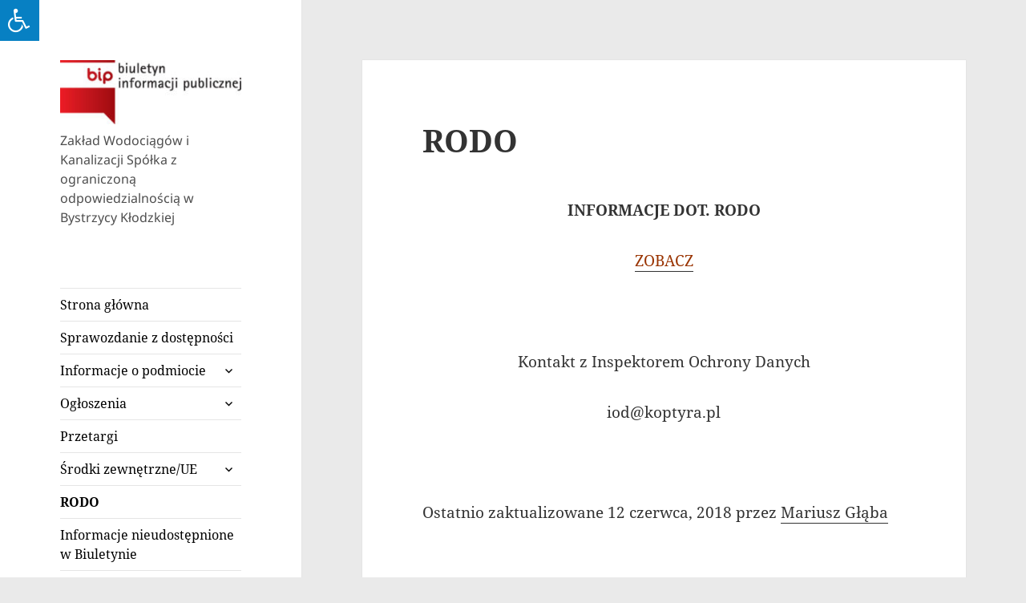

--- FILE ---
content_type: text/html; charset=UTF-8
request_url: http://bip.zwikbystrzyca.pl/?page_id=276
body_size: 10449
content:
<!DOCTYPE html>
<html lang="pl-PL" class="no-js">
<head>
	<meta charset="UTF-8">
	<meta name="viewport" content="width=device-width, initial-scale=1.0">
	<link rel="profile" href="https://gmpg.org/xfn/11">
	<link rel="pingback" href="http://bip.zwikbystrzyca.pl/xmlrpc.php">
	<script>
(function(html){html.className = html.className.replace(/\bno-js\b/,'js')})(document.documentElement);
//# sourceURL=twentyfifteen_javascript_detection
</script>
<title>RODO</title>
<meta name='robots' content='max-image-preview:large' />
<link rel='dns-prefetch' href='//cdn.jsdelivr.net' />
<link rel='dns-prefetch' href='//maxcdn.bootstrapcdn.com' />
<link rel="alternate" type="application/rss+xml" title=" &raquo; Kanał z wpisami" href="http://bip.zwikbystrzyca.pl/?feed=rss2" />
<link rel="alternate" type="application/rss+xml" title=" &raquo; Kanał z komentarzami" href="http://bip.zwikbystrzyca.pl/?feed=comments-rss2" />
<link rel="alternate" title="oEmbed (JSON)" type="application/json+oembed" href="http://bip.zwikbystrzyca.pl/index.php?rest_route=%2Foembed%2F1.0%2Fembed&#038;url=http%3A%2F%2Fbip.zwikbystrzyca.pl%2F%3Fpage_id%3D276" />
<link rel="alternate" title="oEmbed (XML)" type="text/xml+oembed" href="http://bip.zwikbystrzyca.pl/index.php?rest_route=%2Foembed%2F1.0%2Fembed&#038;url=http%3A%2F%2Fbip.zwikbystrzyca.pl%2F%3Fpage_id%3D276&#038;format=xml" />
<style id='wp-img-auto-sizes-contain-inline-css'>
img:is([sizes=auto i],[sizes^="auto," i]){contain-intrinsic-size:3000px 1500px}
/*# sourceURL=wp-img-auto-sizes-contain-inline-css */
</style>
<style id='wp-emoji-styles-inline-css'>

	img.wp-smiley, img.emoji {
		display: inline !important;
		border: none !important;
		box-shadow: none !important;
		height: 1em !important;
		width: 1em !important;
		margin: 0 0.07em !important;
		vertical-align: -0.1em !important;
		background: none !important;
		padding: 0 !important;
	}
/*# sourceURL=wp-emoji-styles-inline-css */
</style>
<style id='wp-block-library-inline-css'>
:root{--wp-block-synced-color:#7a00df;--wp-block-synced-color--rgb:122,0,223;--wp-bound-block-color:var(--wp-block-synced-color);--wp-editor-canvas-background:#ddd;--wp-admin-theme-color:#007cba;--wp-admin-theme-color--rgb:0,124,186;--wp-admin-theme-color-darker-10:#006ba1;--wp-admin-theme-color-darker-10--rgb:0,107,160.5;--wp-admin-theme-color-darker-20:#005a87;--wp-admin-theme-color-darker-20--rgb:0,90,135;--wp-admin-border-width-focus:2px}@media (min-resolution:192dpi){:root{--wp-admin-border-width-focus:1.5px}}.wp-element-button{cursor:pointer}:root .has-very-light-gray-background-color{background-color:#eee}:root .has-very-dark-gray-background-color{background-color:#313131}:root .has-very-light-gray-color{color:#eee}:root .has-very-dark-gray-color{color:#313131}:root .has-vivid-green-cyan-to-vivid-cyan-blue-gradient-background{background:linear-gradient(135deg,#00d084,#0693e3)}:root .has-purple-crush-gradient-background{background:linear-gradient(135deg,#34e2e4,#4721fb 50%,#ab1dfe)}:root .has-hazy-dawn-gradient-background{background:linear-gradient(135deg,#faaca8,#dad0ec)}:root .has-subdued-olive-gradient-background{background:linear-gradient(135deg,#fafae1,#67a671)}:root .has-atomic-cream-gradient-background{background:linear-gradient(135deg,#fdd79a,#004a59)}:root .has-nightshade-gradient-background{background:linear-gradient(135deg,#330968,#31cdcf)}:root .has-midnight-gradient-background{background:linear-gradient(135deg,#020381,#2874fc)}:root{--wp--preset--font-size--normal:16px;--wp--preset--font-size--huge:42px}.has-regular-font-size{font-size:1em}.has-larger-font-size{font-size:2.625em}.has-normal-font-size{font-size:var(--wp--preset--font-size--normal)}.has-huge-font-size{font-size:var(--wp--preset--font-size--huge)}.has-text-align-center{text-align:center}.has-text-align-left{text-align:left}.has-text-align-right{text-align:right}.has-fit-text{white-space:nowrap!important}#end-resizable-editor-section{display:none}.aligncenter{clear:both}.items-justified-left{justify-content:flex-start}.items-justified-center{justify-content:center}.items-justified-right{justify-content:flex-end}.items-justified-space-between{justify-content:space-between}.screen-reader-text{border:0;clip-path:inset(50%);height:1px;margin:-1px;overflow:hidden;padding:0;position:absolute;width:1px;word-wrap:normal!important}.screen-reader-text:focus{background-color:#ddd;clip-path:none;color:#444;display:block;font-size:1em;height:auto;left:5px;line-height:normal;padding:15px 23px 14px;text-decoration:none;top:5px;width:auto;z-index:100000}html :where(.has-border-color){border-style:solid}html :where([style*=border-top-color]){border-top-style:solid}html :where([style*=border-right-color]){border-right-style:solid}html :where([style*=border-bottom-color]){border-bottom-style:solid}html :where([style*=border-left-color]){border-left-style:solid}html :where([style*=border-width]){border-style:solid}html :where([style*=border-top-width]){border-top-style:solid}html :where([style*=border-right-width]){border-right-style:solid}html :where([style*=border-bottom-width]){border-bottom-style:solid}html :where([style*=border-left-width]){border-left-style:solid}html :where(img[class*=wp-image-]){height:auto;max-width:100%}:where(figure){margin:0 0 1em}html :where(.is-position-sticky){--wp-admin--admin-bar--position-offset:var(--wp-admin--admin-bar--height,0px)}@media screen and (max-width:600px){html :where(.is-position-sticky){--wp-admin--admin-bar--position-offset:0px}}

/*# sourceURL=wp-block-library-inline-css */
</style><style id='global-styles-inline-css'>
:root{--wp--preset--aspect-ratio--square: 1;--wp--preset--aspect-ratio--4-3: 4/3;--wp--preset--aspect-ratio--3-4: 3/4;--wp--preset--aspect-ratio--3-2: 3/2;--wp--preset--aspect-ratio--2-3: 2/3;--wp--preset--aspect-ratio--16-9: 16/9;--wp--preset--aspect-ratio--9-16: 9/16;--wp--preset--color--black: #000000;--wp--preset--color--cyan-bluish-gray: #abb8c3;--wp--preset--color--white: #fff;--wp--preset--color--pale-pink: #f78da7;--wp--preset--color--vivid-red: #cf2e2e;--wp--preset--color--luminous-vivid-orange: #ff6900;--wp--preset--color--luminous-vivid-amber: #fcb900;--wp--preset--color--light-green-cyan: #7bdcb5;--wp--preset--color--vivid-green-cyan: #00d084;--wp--preset--color--pale-cyan-blue: #8ed1fc;--wp--preset--color--vivid-cyan-blue: #0693e3;--wp--preset--color--vivid-purple: #9b51e0;--wp--preset--color--dark-gray: #111;--wp--preset--color--light-gray: #f1f1f1;--wp--preset--color--yellow: #f4ca16;--wp--preset--color--dark-brown: #352712;--wp--preset--color--medium-pink: #e53b51;--wp--preset--color--light-pink: #ffe5d1;--wp--preset--color--dark-purple: #2e2256;--wp--preset--color--purple: #674970;--wp--preset--color--blue-gray: #22313f;--wp--preset--color--bright-blue: #55c3dc;--wp--preset--color--light-blue: #e9f2f9;--wp--preset--gradient--vivid-cyan-blue-to-vivid-purple: linear-gradient(135deg,rgb(6,147,227) 0%,rgb(155,81,224) 100%);--wp--preset--gradient--light-green-cyan-to-vivid-green-cyan: linear-gradient(135deg,rgb(122,220,180) 0%,rgb(0,208,130) 100%);--wp--preset--gradient--luminous-vivid-amber-to-luminous-vivid-orange: linear-gradient(135deg,rgb(252,185,0) 0%,rgb(255,105,0) 100%);--wp--preset--gradient--luminous-vivid-orange-to-vivid-red: linear-gradient(135deg,rgb(255,105,0) 0%,rgb(207,46,46) 100%);--wp--preset--gradient--very-light-gray-to-cyan-bluish-gray: linear-gradient(135deg,rgb(238,238,238) 0%,rgb(169,184,195) 100%);--wp--preset--gradient--cool-to-warm-spectrum: linear-gradient(135deg,rgb(74,234,220) 0%,rgb(151,120,209) 20%,rgb(207,42,186) 40%,rgb(238,44,130) 60%,rgb(251,105,98) 80%,rgb(254,248,76) 100%);--wp--preset--gradient--blush-light-purple: linear-gradient(135deg,rgb(255,206,236) 0%,rgb(152,150,240) 100%);--wp--preset--gradient--blush-bordeaux: linear-gradient(135deg,rgb(254,205,165) 0%,rgb(254,45,45) 50%,rgb(107,0,62) 100%);--wp--preset--gradient--luminous-dusk: linear-gradient(135deg,rgb(255,203,112) 0%,rgb(199,81,192) 50%,rgb(65,88,208) 100%);--wp--preset--gradient--pale-ocean: linear-gradient(135deg,rgb(255,245,203) 0%,rgb(182,227,212) 50%,rgb(51,167,181) 100%);--wp--preset--gradient--electric-grass: linear-gradient(135deg,rgb(202,248,128) 0%,rgb(113,206,126) 100%);--wp--preset--gradient--midnight: linear-gradient(135deg,rgb(2,3,129) 0%,rgb(40,116,252) 100%);--wp--preset--gradient--dark-gray-gradient-gradient: linear-gradient(90deg, rgba(17,17,17,1) 0%, rgba(42,42,42,1) 100%);--wp--preset--gradient--light-gray-gradient: linear-gradient(90deg, rgba(241,241,241,1) 0%, rgba(215,215,215,1) 100%);--wp--preset--gradient--white-gradient: linear-gradient(90deg, rgba(255,255,255,1) 0%, rgba(230,230,230,1) 100%);--wp--preset--gradient--yellow-gradient: linear-gradient(90deg, rgba(244,202,22,1) 0%, rgba(205,168,10,1) 100%);--wp--preset--gradient--dark-brown-gradient: linear-gradient(90deg, rgba(53,39,18,1) 0%, rgba(91,67,31,1) 100%);--wp--preset--gradient--medium-pink-gradient: linear-gradient(90deg, rgba(229,59,81,1) 0%, rgba(209,28,51,1) 100%);--wp--preset--gradient--light-pink-gradient: linear-gradient(90deg, rgba(255,229,209,1) 0%, rgba(255,200,158,1) 100%);--wp--preset--gradient--dark-purple-gradient: linear-gradient(90deg, rgba(46,34,86,1) 0%, rgba(66,48,123,1) 100%);--wp--preset--gradient--purple-gradient: linear-gradient(90deg, rgba(103,73,112,1) 0%, rgba(131,93,143,1) 100%);--wp--preset--gradient--blue-gray-gradient: linear-gradient(90deg, rgba(34,49,63,1) 0%, rgba(52,75,96,1) 100%);--wp--preset--gradient--bright-blue-gradient: linear-gradient(90deg, rgba(85,195,220,1) 0%, rgba(43,180,211,1) 100%);--wp--preset--gradient--light-blue-gradient: linear-gradient(90deg, rgba(233,242,249,1) 0%, rgba(193,218,238,1) 100%);--wp--preset--font-size--small: 13px;--wp--preset--font-size--medium: 20px;--wp--preset--font-size--large: 36px;--wp--preset--font-size--x-large: 42px;--wp--preset--spacing--20: 0.44rem;--wp--preset--spacing--30: 0.67rem;--wp--preset--spacing--40: 1rem;--wp--preset--spacing--50: 1.5rem;--wp--preset--spacing--60: 2.25rem;--wp--preset--spacing--70: 3.38rem;--wp--preset--spacing--80: 5.06rem;--wp--preset--shadow--natural: 6px 6px 9px rgba(0, 0, 0, 0.2);--wp--preset--shadow--deep: 12px 12px 50px rgba(0, 0, 0, 0.4);--wp--preset--shadow--sharp: 6px 6px 0px rgba(0, 0, 0, 0.2);--wp--preset--shadow--outlined: 6px 6px 0px -3px rgb(255, 255, 255), 6px 6px rgb(0, 0, 0);--wp--preset--shadow--crisp: 6px 6px 0px rgb(0, 0, 0);}:where(.is-layout-flex){gap: 0.5em;}:where(.is-layout-grid){gap: 0.5em;}body .is-layout-flex{display: flex;}.is-layout-flex{flex-wrap: wrap;align-items: center;}.is-layout-flex > :is(*, div){margin: 0;}body .is-layout-grid{display: grid;}.is-layout-grid > :is(*, div){margin: 0;}:where(.wp-block-columns.is-layout-flex){gap: 2em;}:where(.wp-block-columns.is-layout-grid){gap: 2em;}:where(.wp-block-post-template.is-layout-flex){gap: 1.25em;}:where(.wp-block-post-template.is-layout-grid){gap: 1.25em;}.has-black-color{color: var(--wp--preset--color--black) !important;}.has-cyan-bluish-gray-color{color: var(--wp--preset--color--cyan-bluish-gray) !important;}.has-white-color{color: var(--wp--preset--color--white) !important;}.has-pale-pink-color{color: var(--wp--preset--color--pale-pink) !important;}.has-vivid-red-color{color: var(--wp--preset--color--vivid-red) !important;}.has-luminous-vivid-orange-color{color: var(--wp--preset--color--luminous-vivid-orange) !important;}.has-luminous-vivid-amber-color{color: var(--wp--preset--color--luminous-vivid-amber) !important;}.has-light-green-cyan-color{color: var(--wp--preset--color--light-green-cyan) !important;}.has-vivid-green-cyan-color{color: var(--wp--preset--color--vivid-green-cyan) !important;}.has-pale-cyan-blue-color{color: var(--wp--preset--color--pale-cyan-blue) !important;}.has-vivid-cyan-blue-color{color: var(--wp--preset--color--vivid-cyan-blue) !important;}.has-vivid-purple-color{color: var(--wp--preset--color--vivid-purple) !important;}.has-black-background-color{background-color: var(--wp--preset--color--black) !important;}.has-cyan-bluish-gray-background-color{background-color: var(--wp--preset--color--cyan-bluish-gray) !important;}.has-white-background-color{background-color: var(--wp--preset--color--white) !important;}.has-pale-pink-background-color{background-color: var(--wp--preset--color--pale-pink) !important;}.has-vivid-red-background-color{background-color: var(--wp--preset--color--vivid-red) !important;}.has-luminous-vivid-orange-background-color{background-color: var(--wp--preset--color--luminous-vivid-orange) !important;}.has-luminous-vivid-amber-background-color{background-color: var(--wp--preset--color--luminous-vivid-amber) !important;}.has-light-green-cyan-background-color{background-color: var(--wp--preset--color--light-green-cyan) !important;}.has-vivid-green-cyan-background-color{background-color: var(--wp--preset--color--vivid-green-cyan) !important;}.has-pale-cyan-blue-background-color{background-color: var(--wp--preset--color--pale-cyan-blue) !important;}.has-vivid-cyan-blue-background-color{background-color: var(--wp--preset--color--vivid-cyan-blue) !important;}.has-vivid-purple-background-color{background-color: var(--wp--preset--color--vivid-purple) !important;}.has-black-border-color{border-color: var(--wp--preset--color--black) !important;}.has-cyan-bluish-gray-border-color{border-color: var(--wp--preset--color--cyan-bluish-gray) !important;}.has-white-border-color{border-color: var(--wp--preset--color--white) !important;}.has-pale-pink-border-color{border-color: var(--wp--preset--color--pale-pink) !important;}.has-vivid-red-border-color{border-color: var(--wp--preset--color--vivid-red) !important;}.has-luminous-vivid-orange-border-color{border-color: var(--wp--preset--color--luminous-vivid-orange) !important;}.has-luminous-vivid-amber-border-color{border-color: var(--wp--preset--color--luminous-vivid-amber) !important;}.has-light-green-cyan-border-color{border-color: var(--wp--preset--color--light-green-cyan) !important;}.has-vivid-green-cyan-border-color{border-color: var(--wp--preset--color--vivid-green-cyan) !important;}.has-pale-cyan-blue-border-color{border-color: var(--wp--preset--color--pale-cyan-blue) !important;}.has-vivid-cyan-blue-border-color{border-color: var(--wp--preset--color--vivid-cyan-blue) !important;}.has-vivid-purple-border-color{border-color: var(--wp--preset--color--vivid-purple) !important;}.has-vivid-cyan-blue-to-vivid-purple-gradient-background{background: var(--wp--preset--gradient--vivid-cyan-blue-to-vivid-purple) !important;}.has-light-green-cyan-to-vivid-green-cyan-gradient-background{background: var(--wp--preset--gradient--light-green-cyan-to-vivid-green-cyan) !important;}.has-luminous-vivid-amber-to-luminous-vivid-orange-gradient-background{background: var(--wp--preset--gradient--luminous-vivid-amber-to-luminous-vivid-orange) !important;}.has-luminous-vivid-orange-to-vivid-red-gradient-background{background: var(--wp--preset--gradient--luminous-vivid-orange-to-vivid-red) !important;}.has-very-light-gray-to-cyan-bluish-gray-gradient-background{background: var(--wp--preset--gradient--very-light-gray-to-cyan-bluish-gray) !important;}.has-cool-to-warm-spectrum-gradient-background{background: var(--wp--preset--gradient--cool-to-warm-spectrum) !important;}.has-blush-light-purple-gradient-background{background: var(--wp--preset--gradient--blush-light-purple) !important;}.has-blush-bordeaux-gradient-background{background: var(--wp--preset--gradient--blush-bordeaux) !important;}.has-luminous-dusk-gradient-background{background: var(--wp--preset--gradient--luminous-dusk) !important;}.has-pale-ocean-gradient-background{background: var(--wp--preset--gradient--pale-ocean) !important;}.has-electric-grass-gradient-background{background: var(--wp--preset--gradient--electric-grass) !important;}.has-midnight-gradient-background{background: var(--wp--preset--gradient--midnight) !important;}.has-small-font-size{font-size: var(--wp--preset--font-size--small) !important;}.has-medium-font-size{font-size: var(--wp--preset--font-size--medium) !important;}.has-large-font-size{font-size: var(--wp--preset--font-size--large) !important;}.has-x-large-font-size{font-size: var(--wp--preset--font-size--x-large) !important;}
/*# sourceURL=global-styles-inline-css */
</style>

<style id='classic-theme-styles-inline-css'>
/*! This file is auto-generated */
.wp-block-button__link{color:#fff;background-color:#32373c;border-radius:9999px;box-shadow:none;text-decoration:none;padding:calc(.667em + 2px) calc(1.333em + 2px);font-size:1.125em}.wp-block-file__button{background:#32373c;color:#fff;text-decoration:none}
/*# sourceURL=/wp-includes/css/classic-themes.min.css */
</style>
<link rel='stylesheet' id='fontawsome-css' href='//maxcdn.bootstrapcdn.com/font-awesome/4.6.3/css/font-awesome.min.css?ver=1.0.5' media='all' />
<link rel='stylesheet' id='sogo_accessibility-css' href='http://bip.zwikbystrzyca.pl/wp-content/plugins/sogo-accessibility/public/css/sogo-accessibility-public.css?ver=1.0.5' media='all' />
<link rel='stylesheet' id='twentyfifteen-fonts-css' href='http://bip.zwikbystrzyca.pl/wp-content/themes/twentyfifteen/assets/fonts/noto-sans-plus-noto-serif-plus-inconsolata.css?ver=20230328' media='all' />
<link rel='stylesheet' id='genericons-css' href='http://bip.zwikbystrzyca.pl/wp-content/themes/twentyfifteen/genericons/genericons.css?ver=20251101' media='all' />
<link rel='stylesheet' id='twentyfifteen-style-css' href='http://bip.zwikbystrzyca.pl/wp-content/themes/twentyfifteen/style.css?ver=20251202' media='all' />
<style id='twentyfifteen-style-inline-css'>

		/* Custom Sidebar Text Color */
		.site-title a,
		.site-description,
		.secondary-toggle:before {
			color: #000000;
		}

		.site-title a:hover,
		.site-title a:focus {
			color: rgba( 0, 0, 0, 0.7);
		}

		.secondary-toggle {
			border-color: rgba( 0, 0, 0, 0.1);
		}

		.secondary-toggle:hover,
		.secondary-toggle:focus {
			border-color: rgba( 0, 0, 0, 0.3);
		}

		.site-title a {
			outline-color: rgba( 0, 0, 0, 0.3);
		}

		@media screen and (min-width: 59.6875em) {
			.secondary a,
			.dropdown-toggle:after,
			.widget-title,
			.widget blockquote cite,
			.widget blockquote small {
				color: #000000;
			}

			.widget button,
			.widget input[type="button"],
			.widget input[type="reset"],
			.widget input[type="submit"],
			.widget_calendar tbody a {
				background-color: #000000;
			}

			.textwidget a {
				border-color: #000000;
			}

			.secondary a:hover,
			.secondary a:focus,
			.main-navigation .menu-item-description,
			.widget,
			.widget blockquote,
			.widget .wp-caption-text,
			.widget .gallery-caption {
				color: rgba( 0, 0, 0, 0.7);
			}

			.widget button:hover,
			.widget button:focus,
			.widget input[type="button"]:hover,
			.widget input[type="button"]:focus,
			.widget input[type="reset"]:hover,
			.widget input[type="reset"]:focus,
			.widget input[type="submit"]:hover,
			.widget input[type="submit"]:focus,
			.widget_calendar tbody a:hover,
			.widget_calendar tbody a:focus {
				background-color: rgba( 0, 0, 0, 0.7);
			}

			.widget blockquote {
				border-color: rgba( 0, 0, 0, 0.7);
			}

			.main-navigation ul,
			.main-navigation li,
			.secondary-toggle,
			.widget input,
			.widget textarea,
			.widget table,
			.widget th,
			.widget td,
			.widget pre,
			.widget li,
			.widget_categories .children,
			.widget_nav_menu .sub-menu,
			.widget_pages .children,
			.widget abbr[title] {
				border-color: rgba( 0, 0, 0, 0.1);
			}

			.dropdown-toggle:hover,
			.dropdown-toggle:focus,
			.widget hr {
				background-color: rgba( 0, 0, 0, 0.1);
			}

			.widget input:focus,
			.widget textarea:focus {
				border-color: rgba( 0, 0, 0, 0.3);
			}

			.sidebar a:focus,
			.dropdown-toggle:focus {
				outline-color: rgba( 0, 0, 0, 0.3);
			}
		}
	
/*# sourceURL=twentyfifteen-style-inline-css */
</style>
<link rel='stylesheet' id='twentyfifteen-block-style-css' href='http://bip.zwikbystrzyca.pl/wp-content/themes/twentyfifteen/css/blocks.css?ver=20240715' media='all' />
<link rel='stylesheet' id='tablepress-default-css' href='http://bip.zwikbystrzyca.pl/wp-content/plugins/tablepress/css/build/default.css?ver=3.2.6' media='all' />
<link rel='stylesheet' id='wp-document-revisions-front-css' href='http://bip.zwikbystrzyca.pl/wp-content/plugins/wp-document-revisions/css/style-front.css?ver=3.8.1' media='all' />
<script src="http://bip.zwikbystrzyca.pl/wp-includes/js/jquery/jquery.min.js?ver=3.7.1" id="jquery-core-js"></script>
<script src="http://bip.zwikbystrzyca.pl/wp-includes/js/jquery/jquery-migrate.min.js?ver=3.4.1" id="jquery-migrate-js"></script>
<script id="twentyfifteen-script-js-extra">
var screenReaderText = {"expand":"\u003Cspan class=\"screen-reader-text\"\u003Erozwi\u0144 menu potomne\u003C/span\u003E","collapse":"\u003Cspan class=\"screen-reader-text\"\u003Ezwi\u0144 menu potomne\u003C/span\u003E"};
//# sourceURL=twentyfifteen-script-js-extra
</script>
<script src="http://bip.zwikbystrzyca.pl/wp-content/themes/twentyfifteen/js/functions.js?ver=20250729" id="twentyfifteen-script-js" defer data-wp-strategy="defer"></script>
<link rel="https://api.w.org/" href="http://bip.zwikbystrzyca.pl/index.php?rest_route=/" /><link rel="alternate" title="JSON" type="application/json" href="http://bip.zwikbystrzyca.pl/index.php?rest_route=/wp/v2/pages/276" /><link rel="EditURI" type="application/rsd+xml" title="RSD" href="http://bip.zwikbystrzyca.pl/xmlrpc.php?rsd" />
<meta name="generator" content="WordPress 6.9" />
<link rel="canonical" href="http://bip.zwikbystrzyca.pl/?page_id=276" />
<link rel='shortlink' href='http://bip.zwikbystrzyca.pl/?p=276' />
<!-- Analytics by WP Statistics - https://wp-statistics.com -->
<style id="custom-background-css">
body.custom-background { background-color: #eaeaea; }
</style>
	</head>

<body class="wp-singular page-template-default page page-id-276 custom-background wp-custom-logo wp-embed-responsive wp-theme-twentyfifteen">
<div id="page" class="hfeed site">
	<a class="skip-link screen-reader-text" href="#content">
		Przejdź do treści	</a>

	<div id="sidebar" class="sidebar">
		<header id="masthead" class="site-header">
			<div class="site-branding">
				<a href="http://bip.zwikbystrzyca.pl/" class="custom-logo-link" rel="home"><img width="248" height="88" src="http://bip.zwikbystrzyca.pl/wp-content/uploads/2018/05/cropped-bip-2.jpg" class="custom-logo" alt="" decoding="async" /></a>					<p class="site-description">Zakład Wodociągów i Kanalizacji Spółka z ograniczoną odpowiedzialnością w Bystrzycy Kłodzkiej</p>
				
				<button class="secondary-toggle">Menu i widgety</button>
			</div><!-- .site-branding -->
		</header><!-- .site-header -->

			<div id="secondary" class="secondary">

					<nav id="site-navigation" class="main-navigation">
				<div class="menu-menu-przedmiotowe-container"><ul id="menu-menu-przedmiotowe" class="nav-menu accessibility_menu"><li id="menu-item-112" class="menu-item menu-item-type-post_type menu-item-object-page menu-item-home menu-item-112"><a href="http://bip.zwikbystrzyca.pl/">Strona główna</a></li>
<li id="menu-item-489" class="menu-item menu-item-type-post_type menu-item-object-page menu-item-489"><a href="http://bip.zwikbystrzyca.pl/?page_id=486">Sprawozdanie z dostępności</a></li>
<li id="menu-item-36" class="menu-item menu-item-type-post_type menu-item-object-page menu-item-has-children menu-item-36"><a href="http://bip.zwikbystrzyca.pl/?page_id=14">Informacje o podmiocie</a>
<ul class="sub-menu">
	<li id="menu-item-44" class="menu-item menu-item-type-post_type menu-item-object-page menu-item-44"><a href="http://bip.zwikbystrzyca.pl/?page_id=37">Status prawny</a></li>
	<li id="menu-item-63" class="menu-item menu-item-type-post_type menu-item-object-page menu-item-63"><a href="http://bip.zwikbystrzyca.pl/?page_id=61">Osoby funkcyjne i ich kompetencje</a></li>
	<li id="menu-item-35" class="menu-item menu-item-type-post_type menu-item-object-page menu-item-35"><a href="http://bip.zwikbystrzyca.pl/?page_id=20">Zasady funkcjonowania podmiotu</a></li>
</ul>
</li>
<li id="menu-item-33" class="menu-item menu-item-type-post_type menu-item-object-page menu-item-has-children menu-item-33"><a href="http://bip.zwikbystrzyca.pl/?page_id=24">Ogłoszenia</a>
<ul class="sub-menu">
	<li id="menu-item-89" class="menu-item menu-item-type-post_type menu-item-object-page menu-item-89"><a href="http://bip.zwikbystrzyca.pl/?page_id=87">Taryfa</a></li>
	<li id="menu-item-99" class="menu-item menu-item-type-post_type menu-item-object-page menu-item-99"><a href="http://bip.zwikbystrzyca.pl/?page_id=97">Cennik usług</a></li>
	<li id="menu-item-102" class="menu-item menu-item-type-post_type menu-item-object-page menu-item-102"><a href="http://bip.zwikbystrzyca.pl/?page_id=100">Badania wody</a></li>
	<li id="menu-item-381" class="menu-item menu-item-type-post_type menu-item-object-page menu-item-has-children menu-item-381"><a href="http://bip.zwikbystrzyca.pl/?page_id=379">Zamówienia Publiczne</a>
	<ul class="sub-menu">
		<li id="menu-item-656" class="menu-item menu-item-type-post_type menu-item-object-page menu-item-656"><a href="http://bip.zwikbystrzyca.pl/?page_id=654">Osady Ściekowe 2025</a></li>
		<li id="menu-item-629" class="menu-item menu-item-type-post_type menu-item-object-page menu-item-629"><a href="http://bip.zwikbystrzyca.pl/?page_id=627">Ubezpieczenie majątku i innych interesów ZWiK</a></li>
		<li id="menu-item-613" class="menu-item menu-item-type-post_type menu-item-object-page menu-item-613"><a href="http://bip.zwikbystrzyca.pl/?page_id=606">UBEZPIECZENIE MAJĄTKU I INNYCH INTERESÓW</a></li>
		<li id="menu-item-391" class="menu-item menu-item-type-post_type menu-item-object-page menu-item-391"><a href="http://bip.zwikbystrzyca.pl/?page_id=389">Zakup paliwa</a></li>
	</ul>
</li>
	<li id="menu-item-106" class="menu-item menu-item-type-post_type menu-item-object-page menu-item-has-children menu-item-106"><a href="http://bip.zwikbystrzyca.pl/?page_id=104">Inne informacje</a>
	<ul class="sub-menu">
		<li id="menu-item-109" class="menu-item menu-item-type-post_type menu-item-object-page menu-item-109"><a href="http://bip.zwikbystrzyca.pl/?page_id=107">Informacja dot. wstępu na teren odbiorcy</a></li>
		<li id="menu-item-187" class="menu-item menu-item-type-post_type menu-item-object-page menu-item-187"><a href="http://bip.zwikbystrzyca.pl/?page_id=185">Informacja ws. braków wody</a></li>
		<li id="menu-item-190" class="menu-item menu-item-type-post_type menu-item-object-page menu-item-190"><a href="http://bip.zwikbystrzyca.pl/?page_id=188">Informacja ws. braku umowy</a></li>
		<li id="menu-item-193" class="menu-item menu-item-type-post_type menu-item-object-page menu-item-193"><a href="http://bip.zwikbystrzyca.pl/?page_id=191">Informacja dla dostawców ścieków</a></li>
		<li id="menu-item-464" class="menu-item menu-item-type-post_type menu-item-object-page menu-item-464"><a href="http://bip.zwikbystrzyca.pl/?page_id=462">Wieloletni plan rozwoju</a></li>
	</ul>
</li>
	<li id="menu-item-611" class="menu-item menu-item-type-post_type menu-item-object-page menu-item-has-children menu-item-611"><a href="http://bip.zwikbystrzyca.pl/?page_id=609">Archiwalne Przetargi</a>
	<ul class="sub-menu">
		<li id="menu-item-639" class="menu-item menu-item-type-post_type menu-item-object-page menu-item-639"><a href="http://bip.zwikbystrzyca.pl/?page_id=637">Osady ściekowe 2025 (1)</a></li>
		<li id="menu-item-404" class="menu-item menu-item-type-post_type menu-item-object-page menu-item-404"><a href="http://bip.zwikbystrzyca.pl/?page_id=402">Osady ściekowe 2024</a></li>
		<li id="menu-item-543" class="menu-item menu-item-type-post_type menu-item-object-page menu-item-543"><a href="http://bip.zwikbystrzyca.pl/?page_id=541">Ubezpieczenie majątku i OC</a></li>
		<li id="menu-item-384" class="menu-item menu-item-type-post_type menu-item-object-page menu-item-384"><a href="http://bip.zwikbystrzyca.pl/?page_id=382">Ubezpieczenie Interesów Majątkowych</a></li>
		<li id="menu-item-439" class="menu-item menu-item-type-post_type menu-item-object-page menu-item-439"><a href="http://bip.zwikbystrzyca.pl/?page_id=437">Przetarg ul. Polna Bystrzyca Kłodzka</a></li>
		<li id="menu-item-501" class="menu-item menu-item-type-post_type menu-item-object-page menu-item-501"><a href="http://bip.zwikbystrzyca.pl/?page_id=499">Sprzedaż samochodu Pegueot Partner II</a></li>
	</ul>
</li>
</ul>
</li>
<li id="menu-item-32" class="menu-item menu-item-type-post_type menu-item-object-page menu-item-32"><a href="http://bip.zwikbystrzyca.pl/?page_id=26">Przetargi</a></li>
<li id="menu-item-31" class="menu-item menu-item-type-post_type menu-item-object-page menu-item-has-children menu-item-31"><a href="http://bip.zwikbystrzyca.pl/?page_id=28">Środki zewnętrzne/UE</a>
<ul class="sub-menu">
	<li id="menu-item-125" class="menu-item menu-item-type-post_type menu-item-object-page menu-item-has-children menu-item-125"><a href="http://bip.zwikbystrzyca.pl/?page_id=123">POIŚ</a>
	<ul class="sub-menu">
		<li id="menu-item-128" class="menu-item menu-item-type-post_type menu-item-object-page menu-item-128"><a href="http://bip.zwikbystrzyca.pl/?page_id=126">Program Operacyjny Infrastruktura i Środowisko (2007-2013)</a></li>
		<li id="menu-item-131" class="menu-item menu-item-type-post_type menu-item-object-page menu-item-has-children menu-item-131"><a href="http://bip.zwikbystrzyca.pl/?page_id=129">Fundusz Spójności (2014-2020)</a>
		<ul class="sub-menu">
			<li id="menu-item-202" class="menu-item menu-item-type-post_type menu-item-object-page menu-item-202"><a href="http://bip.zwikbystrzyca.pl/?page_id=200">Pomoc techniczna</a></li>
			<li id="menu-item-206" class="menu-item menu-item-type-post_type menu-item-object-page menu-item-206"><a href="http://bip.zwikbystrzyca.pl/?page_id=204">Kontrakt 1</a></li>
			<li id="menu-item-209" class="menu-item menu-item-type-post_type menu-item-object-page menu-item-209"><a href="http://bip.zwikbystrzyca.pl/?page_id=207">Kontrakt 2</a></li>
			<li id="menu-item-212" class="menu-item menu-item-type-post_type menu-item-object-page menu-item-212"><a href="http://bip.zwikbystrzyca.pl/?page_id=210">Kontrakt 3</a></li>
			<li id="menu-item-335" class="menu-item menu-item-type-post_type menu-item-object-page menu-item-335"><a href="http://bip.zwikbystrzyca.pl/?page_id=333">Kontrakt 4</a></li>
		</ul>
</li>
		<li id="menu-item-311" class="menu-item menu-item-type-post_type menu-item-object-page menu-item-311"><a href="http://bip.zwikbystrzyca.pl/?page_id=309">PISZĄ O NAS</a></li>
	</ul>
</li>
	<li id="menu-item-134" class="menu-item menu-item-type-post_type menu-item-object-page menu-item-134"><a href="http://bip.zwikbystrzyca.pl/?page_id=132">EFRR</a></li>
	<li id="menu-item-139" class="menu-item menu-item-type-post_type menu-item-object-page menu-item-has-children menu-item-139"><a href="http://bip.zwikbystrzyca.pl/?page_id=137">PROW</a>
	<ul class="sub-menu">
		<li id="menu-item-142" class="menu-item menu-item-type-post_type menu-item-object-page menu-item-142"><a href="http://bip.zwikbystrzyca.pl/?page_id=140">Program Rozwoju Obszarów Wiejskich (2007-2013)</a></li>
		<li id="menu-item-145" class="menu-item menu-item-type-post_type menu-item-object-page menu-item-145"><a href="http://bip.zwikbystrzyca.pl/?page_id=143">Europejski Fundusz Rolny (2014-2020)</a></li>
	</ul>
</li>
	<li id="menu-item-148" class="menu-item menu-item-type-post_type menu-item-object-page menu-item-148"><a href="http://bip.zwikbystrzyca.pl/?page_id=146">WFOŚiGW</a></li>
</ul>
</li>
<li id="menu-item-279" class="menu-item menu-item-type-post_type menu-item-object-page current-menu-item page_item page-item-276 current_page_item menu-item-279"><a href="http://bip.zwikbystrzyca.pl/?page_id=276" aria-current="page">RODO</a></li>
<li id="menu-item-34" class="menu-item menu-item-type-post_type menu-item-object-page menu-item-34"><a href="http://bip.zwikbystrzyca.pl/?page_id=22">Informacje nieudostępnione w Biuletynie</a></li>
<li id="menu-item-84" class="menu-item menu-item-type-post_type menu-item-object-page menu-item-84"><a href="http://bip.zwikbystrzyca.pl/?page_id=79">Kontakt</a></li>
<li id="menu-item-152" class="menu-item menu-item-type-post_type menu-item-object-page menu-item-152"><a href="http://bip.zwikbystrzyca.pl/?page_id=150">Redakcja biuletynu</a></li>
</ul></div>			</nav><!-- .main-navigation -->
		
		
					<div id="widget-area" class="widget-area" role="complementary">
				<aside id="nav_menu-4" class="widget widget_nav_menu"><h2 class="widget-title">MENU INFORMACYJNE</h2><nav class="menu-menu-informacyjne-container" aria-label="MENU INFORMACYJNE"><ul id="menu-menu-informacyjne" class="menu accessibility_menu"><li id="menu-item-485" class="menu-item menu-item-type-post_type menu-item-object-page menu-item-485"><a href="http://bip.zwikbystrzyca.pl/?page_id=483">Deklaracja dostępności</a></li>
<li id="menu-item-481" class="menu-item menu-item-type-post_type menu-item-object-page current-menu-item page_item page-item-276 current_page_item menu-item-481"><a href="http://bip.zwikbystrzyca.pl/?page_id=276" aria-current="page">RODO</a></li>
<li id="menu-item-482" class="menu-item menu-item-type-post_type menu-item-object-page menu-item-482"><a href="http://bip.zwikbystrzyca.pl/?page_id=20">Zasady funkcjonowania podmiotu</a></li>
<li id="menu-item-480" class="menu-item menu-item-type-post_type menu-item-object-page menu-item-480"><a href="http://bip.zwikbystrzyca.pl/?page_id=150">Redakcja biuletynu</a></li>
</ul></nav></aside><aside id="search-2" class="widget widget_search"><form role="search" method="get" class="search-form" action="http://bip.zwikbystrzyca.pl/">
				<label>
					<span class="screen-reader-text">Szukaj:</span>
					<input type="search" class="search-field" placeholder="Szukaj &hellip;" value="" name="s" />
				</label>
				<input type="submit" class="search-submit screen-reader-text" value="Szukaj" />
			</form></aside><aside id="media_image-3" class="widget widget_media_image"><h2 class="widget-title">Strona główna BiP</h2><a href="https://www.bip.gov.pl/"><img width="300" height="107" src="http://bip.zwikbystrzyca.pl/wp-content/uploads/2018/05/bip-300x107.jpg" class="image wp-image-4  attachment-medium size-medium" alt="Strona główna Biuletynu Informacji Publicznej" style="max-width: 100%; height: auto;" decoding="async" srcset="http://bip.zwikbystrzyca.pl/wp-content/uploads/2018/05/bip-300x107.jpg 300w, http://bip.zwikbystrzyca.pl/wp-content/uploads/2018/05/bip-768x273.jpg 768w, http://bip.zwikbystrzyca.pl/wp-content/uploads/2018/05/bip-1024x364.jpg 1024w, http://bip.zwikbystrzyca.pl/wp-content/uploads/2018/05/bip.jpg 1095w" sizes="(max-width: 300px) 100vw, 300px" /></a></aside><aside id="wp_statistics_widget-2" class="widget widget_wp_statistics_widget"><h2 class="widget-title">Statystyki odwiedzin:</h2><ul><li><label>Liczba wyświetleń:&nbsp;</label>77&nbsp;265</li></ul></aside>			</div><!-- .widget-area -->
		
	</div><!-- .secondary -->

	</div><!-- .sidebar -->

	<div id="content" class="site-content">

	<div id="primary" class="content-area">
		<main id="main" class="site-main">

		
<article id="post-276" class="post-276 page type-page status-publish hentry">
	
	<header class="entry-header">
		<h1 class="entry-title">RODO</h1>	</header><!-- .entry-header -->

	<div class="entry-content">
		<p style="text-align: center;"><strong>INFORMACJE DOT. RODO</strong></p>
<p style="text-align: center;"><a href="http://bip.zwikbystrzyca.pl/wp-content/uploads/2018/06/rodo.pdf"><span style="color: #993300;">ZOBACZ</span></a></p>
<p>&nbsp;</p>
<p style="text-align: center;">Kontakt z Inspektorem Ochrony Danych</p>
<p style="text-align: center;">iod@koptyra.pl</p>
<p>&nbsp;</p>
<p class="post-modified-info">Ostatnio zaktualizowane 12 czerwca, 2018 przez <a href="" target="_blank" class="last-modified-author">Mariusz Głąba</a></p>
			</div><!-- .entry-content -->

	
</article><!-- #post-276 -->

		</main><!-- .site-main -->
	</div><!-- .content-area -->


	</div><!-- .site-content -->

	<footer id="colophon" class="site-footer">
		<div class="site-info">
									<a href="https://pl.wordpress.org/" class="imprint">
				Dumnie wspierane przez WordPress			</a>
		</div><!-- .site-info -->
	</footer><!-- .site-footer -->

</div><!-- .site -->

<style>
    

            #open_sogoacc {
                background: #0780C3;
                color: #FFF;
                border-bottom: 1px solid #0780C3;
                border-right: 1px solid #0780C3;
            }

            #close_sogoacc {
                background: #0780C3;
                color: #fff;
            }

            #sogoacc div#sogo_font_a button {
                color: #0780C3;

            }

            body.sogo_readable_font * {
                font-family: "Arial", sans-serif !important;
            }

            body.sogo_underline_links a {
                text-decoration: underline !important;
            }

    

</style>


<div id="sogo_overlay"></div>

<button id="open_sogoacc"
   aria-label="Press &quot;Alt + A&quot; to open\close the accessibility menu"
   tabindex="1"
   accesskey="a" class="topleft toggle_sogoacc"><i style="font-size: 30px" class="fa fa-wheelchair"  ></i></button>
<div id="sogoacc" class="topleft">
    <div id="close_sogoacc"
         class="toggle_sogoacc">Accessibility</div>
    <div class="sogo-btn-toolbar" role="toolbar">
        <div class="sogo-btn-group">
									                <button type="button" id="contrasts"
                        data-css="http://bip.zwikbystrzyca.pl/wp-content/plugins/sogo-accessibility/public//css/sogo_contrasts.css"
                        class="btn btn-default">
                    <span class="sogo-icon sogo-icon-black" aria-hidden="true"></span>
					Contrasts Dark </button>
						                <button type="button" id="contrasts_white"
                        data-css="http://bip.zwikbystrzyca.pl/wp-content/plugins/sogo-accessibility/public//css/sogo_contrasts_white.css"
                        class="btn btn-default">
                    <span class="sogo-icon-white" aria-hidden="true"></span>
					Contrasts White</button>
									                <button type="button" id="readable_font" class="btn btn-default">
                    <span class="sogo-icon-font" aria-hidden="true"></span>
					Readable Font</button>
						                <button type="button" id="underline_links" class="btn btn-default">
                    <span class="sogo-icon-link" aria-hidden="true"></span>
					Underline Links</button>
			

        </div>
        <div id="sogo_font_a" class="sogo-btn-group clearfix">
            <button id="sogo_a1" data-size="1" type="button"
                    class="btn btn-default " aria-label="Press to increase font size">A</button>
            <button id="sogo_a2" data-size="1.3" type="button"
                    class="btn btn-default" Press to increase font size">A</button>
            <button id="sogo_a3" data-size="1.8" type="button"
                    class="btn btn-default" Press to increase font size">A</button>
        </div>
        <div class="accessibility-info">

            <div><a   id="sogo_accessibility"
                    href="#"><i aria-hidden="true" class="fa fa-times-circle-o red " ></i>cancel accessibility                </a>
            </div>
            <div>
													            </div>


        </div>


    </div>
	        <div class="sogo-logo">
            <a target="_blank" href="https://pluginsmarket.com/downloads/accessibility-plugin/"
               title="Provided by sogo.co.il">
                <span>Provided by:</span>
                <img src="http://bip.zwikbystrzyca.pl/wp-content/plugins/sogo-accessibility/public/css/sogo-logo.png" alt="sogo logo"/>

            </a>
        </div>
	</div><script src="http://bip.zwikbystrzyca.pl/wp-content/plugins/sogo-accessibility/public/js/navigation.js?ver=1.0.5" id="sogo_accessibility.navigation-js"></script>
<script src="http://bip.zwikbystrzyca.pl/wp-content/plugins/sogo-accessibility/public/js/sogo-accessibility-public.js?ver=1.0.5" id="sogo_accessibility-js"></script>
<script id="wp_slimstat-js-extra">
var SlimStatParams = {"transport":"ajax","ajaxurl_rest":"http://bip.zwikbystrzyca.pl/index.php?rest_route=/slimstat/v1/hit","ajaxurl_ajax":"http://bip.zwikbystrzyca.pl/wp-admin/admin-ajax.php","ajaxurl_adblock":"http://bip.zwikbystrzyca.pl/request/ea711b13bc491aaa45d1d59e47dec4e3/","ajaxurl":"http://bip.zwikbystrzyca.pl/wp-admin/admin-ajax.php","baseurl":"/","dnt":"noslimstat,ab-item","ci":"YTozOntzOjEyOiJjb250ZW50X3R5cGUiO3M6NDoicGFnZSI7czoxMDoiY29udGVudF9pZCI7aToyNzY7czo2OiJhdXRob3IiO3M6NToiYWRtaW4iO30-.590248b979f92c92b3584e112c94b8e2","wp_rest_nonce":"caf68c4562"};
//# sourceURL=wp_slimstat-js-extra
</script>
<script defer src="https://cdn.jsdelivr.net/wp/wp-slimstat/tags/5.3.5/wp-slimstat.min.js" id="wp_slimstat-js"></script>
<script id="wp-emoji-settings" type="application/json">
{"baseUrl":"https://s.w.org/images/core/emoji/17.0.2/72x72/","ext":".png","svgUrl":"https://s.w.org/images/core/emoji/17.0.2/svg/","svgExt":".svg","source":{"concatemoji":"http://bip.zwikbystrzyca.pl/wp-includes/js/wp-emoji-release.min.js?ver=6.9"}}
</script>
<script type="module">
/*! This file is auto-generated */
const a=JSON.parse(document.getElementById("wp-emoji-settings").textContent),o=(window._wpemojiSettings=a,"wpEmojiSettingsSupports"),s=["flag","emoji"];function i(e){try{var t={supportTests:e,timestamp:(new Date).valueOf()};sessionStorage.setItem(o,JSON.stringify(t))}catch(e){}}function c(e,t,n){e.clearRect(0,0,e.canvas.width,e.canvas.height),e.fillText(t,0,0);t=new Uint32Array(e.getImageData(0,0,e.canvas.width,e.canvas.height).data);e.clearRect(0,0,e.canvas.width,e.canvas.height),e.fillText(n,0,0);const a=new Uint32Array(e.getImageData(0,0,e.canvas.width,e.canvas.height).data);return t.every((e,t)=>e===a[t])}function p(e,t){e.clearRect(0,0,e.canvas.width,e.canvas.height),e.fillText(t,0,0);var n=e.getImageData(16,16,1,1);for(let e=0;e<n.data.length;e++)if(0!==n.data[e])return!1;return!0}function u(e,t,n,a){switch(t){case"flag":return n(e,"\ud83c\udff3\ufe0f\u200d\u26a7\ufe0f","\ud83c\udff3\ufe0f\u200b\u26a7\ufe0f")?!1:!n(e,"\ud83c\udde8\ud83c\uddf6","\ud83c\udde8\u200b\ud83c\uddf6")&&!n(e,"\ud83c\udff4\udb40\udc67\udb40\udc62\udb40\udc65\udb40\udc6e\udb40\udc67\udb40\udc7f","\ud83c\udff4\u200b\udb40\udc67\u200b\udb40\udc62\u200b\udb40\udc65\u200b\udb40\udc6e\u200b\udb40\udc67\u200b\udb40\udc7f");case"emoji":return!a(e,"\ud83e\u1fac8")}return!1}function f(e,t,n,a){let r;const o=(r="undefined"!=typeof WorkerGlobalScope&&self instanceof WorkerGlobalScope?new OffscreenCanvas(300,150):document.createElement("canvas")).getContext("2d",{willReadFrequently:!0}),s=(o.textBaseline="top",o.font="600 32px Arial",{});return e.forEach(e=>{s[e]=t(o,e,n,a)}),s}function r(e){var t=document.createElement("script");t.src=e,t.defer=!0,document.head.appendChild(t)}a.supports={everything:!0,everythingExceptFlag:!0},new Promise(t=>{let n=function(){try{var e=JSON.parse(sessionStorage.getItem(o));if("object"==typeof e&&"number"==typeof e.timestamp&&(new Date).valueOf()<e.timestamp+604800&&"object"==typeof e.supportTests)return e.supportTests}catch(e){}return null}();if(!n){if("undefined"!=typeof Worker&&"undefined"!=typeof OffscreenCanvas&&"undefined"!=typeof URL&&URL.createObjectURL&&"undefined"!=typeof Blob)try{var e="postMessage("+f.toString()+"("+[JSON.stringify(s),u.toString(),c.toString(),p.toString()].join(",")+"));",a=new Blob([e],{type:"text/javascript"});const r=new Worker(URL.createObjectURL(a),{name:"wpTestEmojiSupports"});return void(r.onmessage=e=>{i(n=e.data),r.terminate(),t(n)})}catch(e){}i(n=f(s,u,c,p))}t(n)}).then(e=>{for(const n in e)a.supports[n]=e[n],a.supports.everything=a.supports.everything&&a.supports[n],"flag"!==n&&(a.supports.everythingExceptFlag=a.supports.everythingExceptFlag&&a.supports[n]);var t;a.supports.everythingExceptFlag=a.supports.everythingExceptFlag&&!a.supports.flag,a.supports.everything||((t=a.source||{}).concatemoji?r(t.concatemoji):t.wpemoji&&t.twemoji&&(r(t.twemoji),r(t.wpemoji)))});
//# sourceURL=http://bip.zwikbystrzyca.pl/wp-includes/js/wp-emoji-loader.min.js
</script>

</body>
</html>


--- FILE ---
content_type: text/html; charset=UTF-8
request_url: http://bip.zwikbystrzyca.pl/wp-admin/admin-ajax.php
body_size: 214
content:
12185.fef3a3fc57f17684ffeaf93088a3f35a